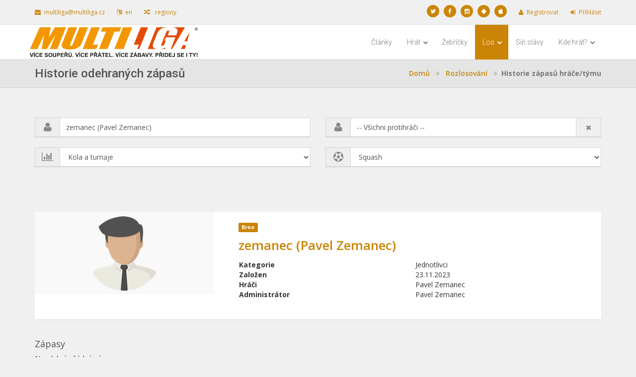

--- FILE ---
content_type: text/html; charset=utf-8
request_url: https://multiliga.cz/Brno/Results/CompetitorHistory?competitorName=zemanec&competitorResultType=RoundsAndTournaments
body_size: 7887
content:

<!DOCTYPE html>
<html lang="cs-CZ">
<head>
    <title>MULTILIGA Brno - Historie odehran&#253;ch z&#225;pasů</title>
    <meta charset="utf-8"><meta name="viewport" content="width=device-width, initial-scale=1.0"><meta name="description" content=""><meta name = "author" content="MULTILIGA"><meta name="root" content ="/"/>

    <link href="https://code.jquery.com/ui/1.11.4/themes/smoothness/jquery-ui.css" rel="stylesheet" type="text/css">
    <link href="/Content/css?v=2R80JTevTmQXxMw0fZ0j_tt3QOKpXZDMmkvia7wCD181" rel="stylesheet"/>

    <link href="/Content/ml?v=tUkxk7AGEfPza2_6Ep5wt72mZZhiweO0G3tsqMqG--81" rel="stylesheet"/>

    <link href="/Content/color/orange.css" id="main-color" rel="stylesheet" type="text/css">



    <!-- ==========================
        Favicons
    =========================== -->

    <link rel="apple-touch-icon" sizes="180x180" href="/icons/apple-touch-icon.png">
    <link rel="icon" type="image/png" sizes="32x32" href="/icons/favicon-32x32.png">
    <link rel="icon" type="image/png" sizes="16x16" href="/icons/favicon-16x16.png">
    <link rel="manifest" href="/icons/site.webmanifest.json">
    <link rel="mask-icon" href="/icons/safari-pinned-tab.svg" color="#5bbad5">
    <link rel="shortcut icon" href="/icons/favicon.ico">
    <meta name="apple-mobile-web-app-title" content="MULTILIGA">
    <meta name="application-name" content="MULTILIGA">
    <meta name="msapplication-TileColor" content="#da532c">
    <meta name="msapplication-config" content="/icons/browserconfig.xml">
    <meta name="theme-color" content="#ffffff">

    <!-- ==========================
        Fonts
    =========================== -->
    <link href='https://fonts.googleapis.com/css?family=Open+Sans: 300italic,400italic,600italic,700italic,800italic,400,300,600,700,800&amp;subset=latin,latin-ext' rel='stylesheet' type='text/css'><link href='https://fonts.googleapis.com/css?family=Roboto: 400,100,100italic,300,300italic,400italic,500,500italic,700,700italic,900,900italic&subset=latin,latin-ext' rel='stylesheet' type='text/css'>


    <!--[if lt IE 9]>
      <script src="https://oss.maxcdn.com/html5shiv/3.7.2/html5shiv.min.js"></script>
      <script src="https://oss.maxcdn.com/respond/1.4.2/respond.min.js"></script>
    <![endif]-->

    <script src="/bundles/modernizr?v=inCVuEFe6J4Q07A0AcRsbJic_UE5MwpRMNGcOtk94TE1"></script>

    <script src="/bundles/jquery?v=yuMp_AiknJx1CClwZg1H_FF6IUxqQeDHAjt3qZKPvCs1"></script>

    <script src="/bundles/jqueryui?v=nmuMA-O4C0zphhL2ApoyudBi4v4VCXr0cCFlFmBK2eU1"></script>

    
    <script src="/bundles/highcharts?v=WylmoENR1cHXy2WQJ6tDwOaW8126T8S-G3Ru_I_jJoc1"></script>


    



        <script type="text/javascript">
            !function (T, l, y) { var S = T.location, k = "script", D = "instrumentationKey", C = "ingestionendpoint", I = "disableExceptionTracking", E = "ai.device.", b = "toLowerCase", w = "crossOrigin", N = "POST", e = "appInsightsSDK", t = y.name || "appInsights"; (y.name || T[e]) && (T[e] = t); var n = T[t] || function (d) { var g = !1, f = !1, m = { initialize: !0, queue: [], sv: "5", version: 2, config: d }; function v(e, t) { var n = {}, a = "Browser"; return n[E + "id"] = a[b](), n[E + "type"] = a, n["ai.operation.name"] = S && S.pathname || "_unknown_", n["ai.internal.sdkVersion"] = "javascript:snippet_" + (m.sv || m.version), { time: function () { var e = new Date; function t(e) { var t = "" + e; return 1 === t.length && (t = "0" + t), t } return e.getUTCFullYear() + "-" + t(1 + e.getUTCMonth()) + "-" + t(e.getUTCDate()) + "T" + t(e.getUTCHours()) + ":" + t(e.getUTCMinutes()) + ":" + t(e.getUTCSeconds()) + "." + ((e.getUTCMilliseconds() / 1e3).toFixed(3) + "").slice(2, 5) + "Z" }(), iKey: e, name: "Microsoft.ApplicationInsights." + e.replace(/-/g, "") + "." + t, sampleRate: 100, tags: n, data: { baseData: { ver: 2 } } } } var h = d.url || y.src; if (h) { function a(e) { var t, n, a, i, r, o, s, c, u, p, l; g = !0, m.queue = [], f || (f = !0, t = h, s = function () { var e = {}, t = d.connectionString; if (t) for (var n = t.split(";"), a = 0; a < n.length; a++) { var i = n[a].split("="); 2 === i.length && (e[i[0][b]()] = i[1]) } if (!e[C]) { var r = e.endpointsuffix, o = r ? e.location : null; e[C] = "https://" + (o ? o + "." : "") + "dc." + (r || "services.visualstudio.com") } return e }(), c = s[D] || d[D] || "", u = s[C], p = u ? u + "/v2/track" : d.endpointUrl, (l = []).push((n = "SDK LOAD Failure: Failed to load Application Insights SDK script (See stack for details)", a = t, i = p, (o = (r = v(c, "Exception")).data).baseType = "ExceptionData", o.baseData.exceptions = [{ typeName: "SDKLoadFailed", message: n.replace(/\./g, "-"), hasFullStack: !1, stack: n + "\nSnippet failed to load [" + a + "] -- Telemetry is disabled\nHelp Link: https://go.microsoft.com/fwlink/?linkid=2128109\nHost: " + (S && S.pathname || "_unknown_") + "\nEndpoint: " + i, parsedStack: [] }], r)), l.push(function (e, t, n, a) { var i = v(c, "Message"), r = i.data; r.baseType = "MessageData"; var o = r.baseData; return o.message = 'AI (Internal): 99 message:"' + ("SDK LOAD Failure: Failed to load Application Insights SDK script (See stack for details) (" + n + ")").replace(/\"/g, "") + '"', o.properties = { endpoint: a }, i }(0, 0, t, p)), function (e, t) { if (JSON) { var n = T.fetch; if (n && !y.useXhr) n(t, { method: N, body: JSON.stringify(e), mode: "cors" }); else if (XMLHttpRequest) { var a = new XMLHttpRequest; a.open(N, t), a.setRequestHeader("Content-type", "application/json"), a.send(JSON.stringify(e)) } } }(l, p)) } function i(e, t) { f || setTimeout(function () { !t && m.core || a() }, 500) } var e = function () { var n = l.createElement(k); n.src = h; var e = y[w]; return !e && "" !== e || "undefined" == n[w] || (n[w] = e), n.onload = i, n.onerror = a, n.onreadystatechange = function (e, t) { "loaded" !== n.readyState && "complete" !== n.readyState || i(0, t) }, n }(); y.ld < 0 ? l.getElementsByTagName("head")[0].appendChild(e) : setTimeout(function () { l.getElementsByTagName(k)[0].parentNode.appendChild(e) }, y.ld || 0) } try { m.cookie = l.cookie } catch (p) { } function t(e) { for (; e.length;)!function (t) { m[t] = function () { var e = arguments; g || m.queue.push(function () { m[t].apply(m, e) }) } }(e.pop()) } var n = "track", r = "TrackPage", o = "TrackEvent"; t([n + "Event", n + "PageView", n + "Exception", n + "Trace", n + "DependencyData", n + "Metric", n + "PageViewPerformance", "start" + r, "stop" + r, "start" + o, "stop" + o, "addTelemetryInitializer", "setAuthenticatedUserContext", "clearAuthenticatedUserContext", "flush"]), m.SeverityLevel = { Verbose: 0, Information: 1, Warning: 2, Error: 3, Critical: 4 }; var s = (d.extensionConfig || {}).ApplicationInsightsAnalytics || {}; if (!0 !== d[I] && !0 !== s[I]) { var c = "onerror"; t(["_" + c]); var u = T[c]; T[c] = function (e, t, n, a, i) { var r = u && u(e, t, n, a, i); return !0 !== r && m["_" + c]({ message: e, url: t, lineNumber: n, columnNumber: a, error: i }), r }, d.autoExceptionInstrumented = !0 } return m }(y.cfg); function a() { y.onInit && y.onInit(n) } (T[t] = n).queue && 0 === n.queue.length ? (n.queue.push(a), n.trackPageView({})) : a() }(window, document, {
                src: "https://js.monitor.azure.com/scripts/b/ai.2.min.js", // The SDK URL Source
                // name: "appInsights", // Global SDK Instance name defaults to "appInsights" when not supplied
                // ld: 0, // Defines the load delay (in ms) before attempting to load the sdk. -1 = block page load and add to head. (default) = 0ms load after timeout,
                // useXhr: 1, // Use XHR instead of fetch to report failures (if available),
                crossOrigin: "anonymous", // When supplied this will add the provided value as the cross origin attribute on the script tag
                // onInit: null, // Once the application insights instance has loaded and initialized this callback function will be called with 1 argument -- the sdk instance (DO NOT ADD anything to the sdk.queue -- As they won't get called)
                cfg: { // Application Insights Configuration
                    instrumentationKey: "1fdb480d-617b-4b6a-bd64-9ea91586ebcc",
                    disableCookiesUsage: true
                }
            });
         


            window.appInsights = appInsights, appInsights.queue && 0 === appInsights.queue.length && appInsights.trackPageView();
        </script>
        <!--
        To collect user behavior analytics about your application,
        insert the following script into each page you want to track.
        Place this code immediately before the closing </head> tag,
        and before any other scripts. Your first data will appear
        automatically in just a few seconds.
        -->
</head>

<body id="bodyid">
    <div id="scrolltop" class="hidden-xs"><i class="fa fa-angle-up"></i></div>

    <div id="fb-root"></div><script async defer crossorigin="anonymous" src="https://connect.facebook.net/cs_CZ/sdk.js#xfbml=1&version=v3.0"></script>

    


    <div id="page-wrapper">

<div class="top-header hidden-xs hidden-sm">
    <div class="container">
        <div class="pull-left">
            <div class="header-item"><a href="mailto:multiliga@multiliga.cz"><i class="fa fa-envelope"></i>multiliga@multiliga.cz</a></div>
            

            <div class="header-item">
                <a data-ajax="true" data-ajax-method="POST" data-ajax-success="location.reload(true)" href="/Brno/Home/Lng/en-Us"><i class="fa fa-language"></i>en</a>
            </div>

                <div class="header-item">
                    <a href="/Region"><i class="fa fa-random"></i> regiony</a>
                </div>
        </div>
        <div class="pull-right">
            <ul class="brands brands-inline brands-tn brands-circle main">
                    <li><a href="https://www.facebook.com/MULTILIGA" title="Sledujte n&#225;s na soci&#225;ln&#237; s&#237;ti Twitter"><i class="fa fa-twitter"></i></a></li>
                                    <li><a href="https://twitter.com/multiliga" title="Sledujte n&#225;s na soci&#225;ln&#237; s&#237;ti Facebook"><i class="fa fa-facebook"></i></a></li>
                                    <li><a href="https://www.instagram.com/multiliga.cz/" title="Sledujte n&#225;s na Instagramu"><i class="fa fa-instagram"></i></a></li>
                <li><a href="https://play.google.com/store/apps/details?id=com.multiliga.multiliga" title="Aplikace MULTILIGA na Google play"><i class="fa fa-android"></i></a></li>
                <li><a href="https://apps.apple.com/us/app/multiliga/id1263451551?ls=1" title="Aplikace MULTILIGA na App store"><i class="fa fa-apple"></i></a></li>
                
                
            </ul>

                <div class="header-item">
                    <a id="registerLink" href="/Brno/Account/Register"><i class="fa fa-user"></i>Registrovat</a>
                </div>
                <div class="header-item">
                    <a id="loginLink" href="/Brno/Account/Login"><i class="fa fa-sign-in"></i>Přihl&#225;sit</a>
                </div>
        </div>

    </div>
</div>








<header class="navbar yamm navbar-default navbar-static-top">
    <div class="container">
        <div class="navbar-header">
            <a href="/Brno" class="navbar-brand">
                <img src="/Content/images/Regions/Brno/logo.svg" class="img-responsive img-logo " alt="Brno">
            </a>
            <button type="button" class="navbar-toggle" data-toggle="collapse" data-target=".navbar-collapse"><i class="fa fa-bars"></i></button>
        </div>
        <div class="navbar-collapse collapse navbar-right">
            <ul class="nav navbar-nav navbar-main-menu">
                    <li class="dropdown hidden-lg hidden-md">
                        <a class="dropdown-toggle" data-toggle="dropdown" href="#">&#218;čet <i class="fa fa-chevron-down"></i></a>
                        <ul class="dropdown-menu">
                            <li>
                                <a id="loginLink" href="/Brno/Account/Login"><i class="fa fa-sign-in"></i>Přihl&#225;sit</a>
                            </li>
                            <li>
                                <a id="registerLink" href="/Brno/Account/Register"><i class="fa fa-user"></i>Registrovat</a>
                            </li>
                        </ul>
                    </li>
                                        <li class="hidden-sm">
                            <a href="/Brno/News">Čl&#225;nky</a>
                        </li>
                        <li class="dropdown ">
                            <a class="dropdown-toggle" data-toggle="dropdown" href="#">Hr&#225;t <i class="fa fa-chevron-down"></i></a>
                            <ul class="dropdown-menu">
            <li><a href="/Brno/League"><i class="fa fa-angle-double-right"></i>Ligy</a></li>
            <li><a href="/Brno/Tournaments"><i class="fa fa-angle-double-right"></i>Turnaje</a></li>
            <li><a href="/Brno/PlayNow"><i class="fa fa-angle-double-right"></i>Najít soupeře</a></li>

                            </ul>
                        </li>
                        <li class="">
                            <a href="/Brno/TableSummary">Žebř&#237;čky</a>
                        </li>
                        <li class=" dropdown active ">
                            <a class="dropdown-toggle" data-toggle="dropdown" href="#">Los <i class="fa fa-chevron-down"></i></a>
                            <ul class="dropdown-menu">
            <li><a href="/Brno/SubmitResults"><i class="fa fa-angle-double-right"></i>Moje zápasy</a></li>
            <li><a href="/Brno/Results/Detail/2026-2-Brno"><i class="fa fa-angle-double-right"></i>Rozlosování</a></li>

                            </ul>
                        </li>
                        <li class="">
                            <a href="/Brno/HallOfFame">S&#237;ň sl&#225;vy</a>
                        </li>
                        <li class="dropdown hidden-sm">
                            <a class="dropdown-toggle" data-toggle="dropdown" href="#">Kde hr&#225;t? <i class="fa fa-chevron-down"></i></a>
                            <ul class="dropdown-menu">
            <li><a href="/Brno/Places"><i class="fa fa-angle-double-right"></i>Přehled</a></li>
            <li><a href="/Brno/Places/Partners"><i class="fa fa-angle-double-right"></i>Výhody a slevy pro přihlášené hráče</a></li>

                            </ul>
                        </li>
                        <li class="hidden-sm hidden-md hidden-lg">
                            <a href="/Brno/Search">Hledat</a>
                        </li>

                
                



            </ul>

            
        </div>
    </div>
</header>



<section class="breadcrumb-wrapper">
    <div class="container">
        <h2>Historie odehran&#253;ch z&#225;pasů</h2>
        
<ol class="breadcrumb hidden-sm">
		<li>
			
        <a href="https://multiliga.cz/Brno" title="Domů">Domů</a>

		</li>
		<li>
			
        <a href="https://multiliga.cz/Brno/Results" title="Rozlosov&#225;n&#237;">Rozlosov&#225;n&#237;</a>

		</li>
    	<li class="active">Historie z&#225;pasů hr&#225;če/t&#253;mu</li>
</ol>
        
    </div>
</section>

        


<section class="content bg-color-2">
    <div class="container" id="ml-ajaxfilter">
        <p>
            <div class="row">
                <div class="col-md-6">
                    <div class="input-group"><span class="input-group-addon"><i class="fa fa-user"></i></span><input class="form-control" id="CompetitorDisplayName" name="CompetitorDisplayName" type="text" value="zemanec (Pavel Zemanec)" /></div>
                    <input class="hidden-competitor-id  form-control" data-val="true" data-val-required="Položka &#39;CompetitorId&#39; je výžadována." id="CompetitorId" name="CompetitorId" readonly="readonly" type="text" value="e957a310-3985-4c9f-be3c-e9b88dfb7045" />
                </div>
                <div class="col-md-6 button-icon">
                    <div class="input-group"><span class="input-group-addon"><i class="fa fa-user"></i></span><input class="form-control" data-placement="right" data-title="Po zadání dvou a více znaků bude zobrazen vyfiltrovaný seznam hráčů." id="Competitor2DisplayName" name="Competitor2DisplayName" rel="tooltip" type="text" value="-- Všichni protihráči --" /><span class="btn btn-default autocomplete-clear input-group-addon"><i class="fa fa-times"></i></span></div>
                    <input class="hidden-competitor-id  form-control" id="Competitor2Id" name="Competitor2Id" readonly="readonly" type="text" value="" />
                </div>
            </div>
        </p>

        <p>
            <div class="row">
                <div class="col-md-6">
                    <div class="input-group"><span class="input-group-addon"><i class="fa fa-bar-chart"></i></span><select class="form-control " data-val="true" data-val-required="Položka &#39;CompetitorResultType&#39; je výžadována." id="CompetitorResultType" name="CompetitorResultType" onchange="onFilterChange()"><option value="Rounds">Kola</option>
<option value="Tournaments">Turnaje</option>
<option selected="selected" value="RoundsAndTournaments">Kola a turnaje</option>
</select></div>
                </div>
                <div class="col-md-6">
                    <div class="input-group"><span class="input-group-addon"><i class="fa fa-futbol-o"></i></span><select class="form-control " data-val="true" data-val-required="Položka &#39;SelectedCompetition&#39; je výžadována." id="SelectedCompetition" name="SelectedCompetition" onchange="onFilterChange()"><option value="0">-- Všechny sporty --</option>
<option value="Appointment">Akce/ud&#225;losti</option>
<option value="Badminton">Badminton</option>
<option value="BadmintonDouble">Badminton - čtyřhy</option>
<option value="Running">Běh</option>
<option value="Speedminton">Crossminton</option>
<option value="BallHeptathlon">M&#237;čov&#253; sedmiboj</option>
<option value="FutnetDouble">Nohejbal - dvojice</option>
<option value="FutnetTriple">Nohejbal - trojice</option>
<option value="Padel">Padel</option>
<option value="PadelDouble">Padel - čtyřhry</option>
<option value="Pickleball">Pickleball</option>
<option value="BeachVolleyball">Pl&#225;žov&#253; volejbal</option>
<option selected="selected" value="Squash">Squash</option>
<option value="BilliardHockey">Stoln&#237; hokej - Šprtec</option>
<option value="TableTennis">Stoln&#237; tenis</option>
<option value="TableTennisDouble">Stoln&#237; tenis - čtyřhry</option>
<option value="Tennis">Tenis</option>
<option value="TennisDouble">Tenis - čtyřhry</option>
</select></div>
                </div>
            </div>
        </p>
    </div>
</section>

<div id="ratingsPlace" class="div-loader-noAutoLoad" data-action="/Brno/Results/HistoryOneOnOne?competitor1Id=e957a310-3985-4c9f-be3c-e9b88dfb7045&amp;selectedCompetition=Squash&amp;competitorResultType=RoundsAndTournaments">
</div>


<div class="hidden" id="loaderTemplate">
    <div class="lds-spinner"><div></div><div></div><div></div><div></div><div></div><div></div><div></div><div></div><div></div><div></div><div></div><div></div></div>
</div>


<script type="text/javascript">

    $(document).ready(function () {
        SetupAutocompleteForCompetitors(
            '#CompetitorDisplayName',
            '/api/users/AvailableCompetitors/Brno',
            1,
            '#CompetitorId',
            onFilterChange,
            '-- Všichni protihráči --'
        );

            SetupAutocompleteForCompetitors(
            '#Competitor2DisplayName',
            '/api/users/AvailableCompetitors/Brno',
            1,
            '#Competitor2Id',
                onFilterChange,
            '-- Všichni protihráči --');
	});
</script>




<footer class="hidden-print">
    <div class="container">
        <div class="row">
            <div class="col-md-4">
                <h3><i class="fa fa-flag"></i>Kontakt</h3>
                <p class="contact-text">V případě jakýchkoliv dotazů nás neváhejte kontaktovat.</p>
                <ul class="list-unstyled contact-address">
                    <li>MULTILIGA s.r.o.</li>
                    <li>Lidick&#225; 700/19, Veveř&#237;, 602 00 Brno</li>
                    <li><a>multiliga@multiliga.cz</a></li>
                    <li>(+420) 724 526 322</li>
                    <li>www.multiliga.cz</li>
                </ul>
                    <ul class="list-inline">
                        <li>
                            <div class="fb-like" data-href="https://www.facebook.com/MULTILIGA" data-layout="standard" data-action="like" data-show-faces="true" data-share="true"></div>
                        </li>
                        <li>
                            <a href="https://twitter.com/multiliga" class="twitter-follow-button" data-show-count="false">Follow @multiliga</a>
                            <script>!function (d, s, id) { var js, fjs = d.getElementsByTagName(s)[0], p = /^http:/.test(d.location) ? 'http' : 'https'; if (!d.getElementById(id)) { js = d.createElement(s); js.id = id; js.src = p + '://platform.twitter.com/widgets.js'; fjs.parentNode.insertBefore(js, fjs); } }(document, 'script', 'twitter-wjs');</script>
                        </li>
                        
                    </ul>
            </div>

            <div class="col-md-4 hidden-xs hidden-sm">
                <h3><i class="fa fa-trophy"></i>Napl&#225;novan&#233; akce</h3>





<table class="table table-condensed"><tbody><tr><td colspan="2"><a href="/Brno/Tournaments/Detail/pickleball-20260205">Pickleballov&#253; Turnaj ve dvouhře - 1.miniturnaj 2026</a></td></tr><tr><td style="border-top: none">Pickleball</td><td class="text-right" style="border-top: none">05.02.2026</td></tr><tr><td colspan="2"><a href="/Brno/Tournaments/Detail/pickleball-Brno-500-unor2026-doubles">BRNO WINTER CLASSIC Joola Pickleball Tour Brno 500 - Čtyřhra</a></td></tr><tr><td style="border-top: none">Pickleball</td><td class="text-right" style="border-top: none">08.02.2026</td></tr><tr><td colspan="2"><a href="/Brno/Tournaments/Detail/pickleball-Brno-500-unor2026">BRNO WINTER CLASSIC Joola Pickleball Tour Brno 500 - Dvouhra</a></td></tr><tr><td style="border-top: none">Pickleball</td><td class="text-right" style="border-top: none">08.02.2026</td></tr></tbody></table>
            </div>

            <div class="col-md-4 hidden-xs hidden-sm">

                <h3>
                    <i class="fa fa-envelope"></i>
                    Posledn&#237; v&#253;sledky
                </h3>

                




    <table class="table table-condensed">
        
        <tbody>
                <tr>
                    <td><a href="/Brno/Player/Detail?competitorName=vojtooos">vojtooos</a></td>
                    <td><a href="/Brno/Player/Detail?competitorName=Kraken">Kraken</a></td>
                    <td>6:1 6:0</td>
                    <td><a class="btn btn-xs" href="/Brno/Match/Detail/0ccf7c88-4047-411c-ac99-b128dc26b923"><span class="fa fa-search"></span></a></td>
                </tr>
                <tr>
                    <td><a href="/Brno/Player/Detail?competitorName=Maris">Maris</a></td>
                    <td><a href="/Brno/Player/Detail?competitorName=kratec">kratec</a></td>
                    <td>6:2 6:1</td>
                    <td><a class="btn btn-xs" href="/Brno/Match/Detail/a60e64e8-4615-47c2-b792-1165a02035f1"><span class="fa fa-search"></span></a></td>
                </tr>
                <tr>
                    <td><a href="/Brno/Player/Detail?competitorName=Batistuta">Gabriel Batistuta</a></td>
                    <td><a href="/Brno/Player/Detail?competitorName=Bety">Bety</a></td>
                    <td>9:21 9:21</td>
                    <td><a class="btn btn-xs" href="/Brno/Match/Detail/090b8892-cee0-4af5-8ea9-75ae2ad3b540"><span class="fa fa-search"></span></a></td>
                </tr>
                <tr>
                    <td><a href="/Brno/Player/Detail?competitorName=hodza">Hodža</a></td>
                    <td><a href="/Brno/Player/Detail?competitorName=Kraken">Kraken</a></td>
                    <td>6:1 6:2</td>
                    <td><a class="btn btn-xs" href="/Brno/Match/Detail/05e82a11-078c-44c7-ba89-0c9d7ccc3f3d"><span class="fa fa-search"></span></a></td>
                </tr>
                <tr>
                    <td><a href="/Brno/Player/Detail?competitorName=Andreas">Andreas</a></td>
                    <td><a href="/Brno/Player/Detail?competitorName=ragy">ragy</a></td>
                    <td>6:4 6:4</td>
                    <td><a class="btn btn-xs" href="/Brno/Match/Detail/98cf8de1-200f-4db0-8723-8e2991a6122d"><span class="fa fa-search"></span></a></td>
                </tr>
        </tbody>
    </table>



            </div>
        </div>
        <div class="footer-bottom">
            <p>
                <a href='https://play.google.com/store/apps/details?id=com.multiliga.multiliga'><img class="img-mobileapp" alt='Nyní na Google Play' src='/Content/images/MobileApp/Google_Play_CZ.svg' /></a>
                <a href='https://apps.apple.com/us/app/multiliga/id1263451551?ls=1'><img class="img-mobileapp" alt='Nyní na App Store' src='/Content/images/MobileApp/App_Store_Badge_CZ.svg' /></a>
            </p>

            <div class="footer-copyright">
                <p>© 2015 - 2023. Pro MULTILIGU vytvořil Tom&#225;š Juř&#237;ček</p>
            </div>
        </div>
        <ul class="nav navbar-nav navbar-right hidden-xs hidden-sm">
                <li><a href="/Brno/Membership/Support">Podpořte n&#225;s</a></li>
                            <li><a href="/Brno/Home/About">O n&#225;s</a></li>
                            <li><a href="/Brno/Home/Rules">Hern&#237; ř&#225;d</a></li>
            <li><a href="/Brno/Home/ReleaseHistory">Historie verz&#237; webu (ver. 2.21.1.300)</a></li>
        </ul>
    </div>
</footer> 
    </div>




    <!-- Le javascript
    ================================================== -->
    <!-- Placed at the end of the document so the pages load faster -->
    <script src="/bundles/jqueryval?v=z-mw_iAgwXaI_lkqPwSokOi_XZZLuC-62QwghACK4eU1"></script>

    <script src="/bundles/jqueryplugins?v=lR_rL0Bc1SlwI69U1MMXcDYWjJS24wowpOWzrd_ko1Y1"></script>


    <script src="/bundles/validate?v=KyQhYRVwcdlz57wYM_44uS1Wf6ZLZRm1Sqgdi6YjJtk1"></script>

    <script src="/bundles/globalize?v=Vv0nzu_2UYpnME-OgFztriW5YhRp4YN0dg4eLcNgJWA1"></script>


    
    <script src="/bundles/validate/globalize?v=GzH8xL2QKA0JFOjvg7v966cDtfhIkPDoW8nKFeId3IQ1"></script>


    <script src="/bundles/bootstrap?v=zdTrGd6A50qvLW-8isBZhcI82hfvgQu1L3MkzihGo9g1"></script>


    <!-- ==========================
        JS
    =========================== -->
    
    <script src="/bundles/bootstrap-datepicker?v=WGEU8gKTXbVav6bUmqMyx17-XydJw4D834rAIf70re41"></script>

    <script src="/bundles/custom?v=wmhcoiDUYY4N_XvXg_vjp7kEoZQEwt4SoxrxllPkVRA1"></script>

    <script src="/bundles/jscookie?v=zxNe8Ep81-XiwK30uZI1LAmwWrh172h_0Qc9LH-nCJ01"></script>


    
    <script src="DependencyHandler.axd/d76d7f93e3282eaec8c00122b897aa18/1/js" type="text/javascript"></script>

    
</body>
</html>


--- FILE ---
content_type: text/html; charset=utf-8
request_url: https://multiliga.cz/Brno/Results/HistoryOneOnOne?competitor1Id=e957a310-3985-4c9f-be3c-e9b88dfb7045&selectedCompetition=Squash&competitorResultType=RoundsAndTournaments&competitor2Id=
body_size: 101
content:







<section class="content bg-color-2">
    <div class="container">
        <div class="row eshop-main eshop-list">
            <div class="col-md-12 eshop-content">
                <div class="eshop-product">
                        <div class="div-loader-small  div-loader-sub" data-action="/Brno/Player/CompetitorSimpleDetail/e957a310-3985-4c9f-be3c-e9b88dfb7045">
                            <div class="lds-spinner"><div></div><div></div><div></div><div></div><div></div><div></div><div></div><div></div><div></div><div></div><div></div><div></div></div>
                        </div>
                </div>
            </div>
        </div>


            <h4>Z&#225;pasy</h4>
            <p>
                Neodehr&#225;n ž&#225;dn&#253; z&#225;pas
            </p>
    </div>
</section>

<script type="text/javascript">

    $(document).ready(function () {
        // nactu vnorene divy, nemuzu pouzit primo .div-loader, protoze to je trida, kterou mam v nadrazenem dokumentu
        LoadDiv($(".div-loader-sub"))
    });

</script>

--- FILE ---
content_type: text/html; charset=utf-8
request_url: https://multiliga.cz/Brno/Player/CompetitorSimpleDetail/e957a310-3985-4c9f-be3c-e9b88dfb7045?_=1769931154275
body_size: 317
content:



<div class="row">
    <div class="col-lg-4 col-md-4 col-sm-5 hidden-xs">
        <div class="profile-xs profile-xs-list profile-xs-textinside">
<a href="/Brno/Player/Detail?competitorName=zemanec">
<div class="player-profile player-profile-small">
<div class="player-profile-relative">
<img class="img-responsive center-block div-loader-image-sub img-thumbnail-none div-loader-image" data-action="/api/image/getcompetitorurl/zemanec" src="/Content/images/male_profile200.png?width=150&amp;height=150&amp;scale=upscalecanvas"></img>
</div>
</div>
</a>
</div>

    </div>
    <div class="col-lg-8 col-md-8 col-sm-7 col-xs-12">
        <div class="eshop-product-body">
            <div class="product-tags">
                
                <span class="label label-primary">Brno</span>

            </div>
            <h3><a href="/Brno/Player/Detail?competitorName=zemanec">zemanec (Pavel Zemanec)</a></h3>
            <p>

                
                <table class="table table-nopadding"><tr><td class="text-left col-md-6" style="border: none;"><strong>Kategorie</strong></td><td class="text-left col-md-6" style="border: none;">Jednotlivci</td></tr><tr><td class="text-left col-md-6" style="border: none;"><strong>Založen</strong></td><td class="text-left col-md-6" style="border: none;">23.11.2023</td></tr><tr><td class="text-left col-md-6" style="border: none;"><strong>Hráči</strong></td><td class="text-left col-md-6" style="border: none;">Pavel Zemanec</td></tr><tr><td class="text-left col-md-6" style="border: none;"><strong>Administrátor</strong></td><td class="text-left col-md-6" style="border: none;">Pavel Zemanec</td></tr></table>
            </p>
        </div>
    </div>
</div>

<script type="text/javascript">
    $(document).ready(function () {
        // nactu vnorene divy, nemuzu pouzit primo .div-loader, protoze to je trida, kterou mam v nadrazenem dokumentu
        LoadImageDiv($(".div-loader-image-sub"))
    });
</script>






--- FILE ---
content_type: application/x-javascript
request_url: https://multiliga.cz/Brno/Results/DependencyHandler.axd/d76d7f93e3282eaec8c00122b897aa18/1/js
body_size: 963
content:
$(document).ready(function(){LoadAllDivs();});function LoadAllDivs(){LoadDiv($(".div-loader, .div-loader-small"));}
function LoadDiv(divs,url,useLoader){divs.each(function(index,ctrl){callAfterSuccess=$(ctrl).data("success");urlToLoad=$(ctrl).data("action");if(url){urlToLoad=url;}
if(urlToLoad&&urlToLoad.length>0){var timeout;var loader=$.ajax({cache:false,type:'GET',url:urlToLoad,beforeSend:function(){if(useLoader){timeout=setTimeout(function(){var loader=$('#loaderTemplate').html();$(ctrl).html(loader);},500);}},success:function(result){if(timeout){clearTimeout(timeout);}
$(ctrl).html(result);if(callAfterSuccess){eval(callAfterSuccess);}},error:function(XMLHttpRequest,textStatus,errorThrown){if(timeout){clearTimeout(timeout);}
$(ctrl).html(XMLHttpRequest.responseText);}});}else
{$(ctrl).html("neni zadano url");}});}
function updateQueryStringParameter(uri,key,value){var re=new RegExp("([?&])"+key+"=.*?(&|$)","i");var separator=uri.indexOf('?')!==-1?"&":"?";if(uri.match(re)){return uri.replace(re,'$1'+key+"="+encodeURIComponent(value)+'$2');}
else{return uri+separator+key+"="+encodeURIComponent(value);}}
function InitAutoReload(){setInterval(function(){LoadAllDivs();},30000);}
;;;$(document).ready(function(){LoadAllImageDivs();});function LoadAllImageDivs(){LoadImageDiv($(".div-loader-image"));}
function LoadImageDiv(divs){divs.each(function(index,ctrl){urlToLoad=$(ctrl).data("action");if(urlToLoad&&urlToLoad.length>0){$.ajax({cache:true,type:'GET',async:true,url:urlToLoad,success:function(result){if(result!==null){newSrc=$(ctrl).attr('src');if(newSrc){if(newSrc.indexOf("?")>0){newSrc=result+newSrc.substring(newSrc.indexOf("?"));}else{newSrc=result;}
$(ctrl).attr('src',newSrc);}}},error:function(XMLHttpRequest,textStatus,errorThrown){console.error(XMLHttpRequest.responseText);}});}});}
;;;function SetupAutocompleteForUsers(textBoxes,loadUrl){$(textBoxes).autocomplete({source:function(request,response){$.ajax({url:loadUrl+'?fullText='+encodeURIComponent(request.term),dataType:"json",type:"GET",contentType:"application/json; charset=utf-8",success:function(data){response($.map(data,function(item){return{label:item.DisplayName,value:item.UserName};}));},});},minLength:2}).focus(function(){$(this).autocomplete("search");});}
function SetupAutocompleteForCompetitors(textBoxes,loadUrl,competitorType,idBoxes,loadCallback,allCompetitorsString){$(textBoxes).autocomplete({source:function(request,response){$.ajax({url:loadUrl+'?fullText='+encodeURIComponent(request.term)+'&competitorType='+competitorType,dataType:"json",type:"GET",contentType:"application/json; charset=utf-8",success:function(data){response($.map(data,function(item){return{label:item.DisplayName,value:item.DisplayName,id:item.CompetitorId};}));},});},select:function(e,i){$(idBoxes).val(i.item.id);if(loadCallback){loadCallback();}},minLength:2}).focus(function(){$(this).autocomplete("search");});$(textBoxes).next('.autocomplete-clear').click(function(event){$(idBoxes).val('');$(textBoxes).val(allCompetitorsString);if(loadCallback){loadCallback();}});}
;;;var actionsCall=null;function loadActions(){if(actionsCall){actionsCall.abort();}
var competitor1=$('#CompetitorId').val();var competitor2=$('#Competitor2Id').val();var selectedCompetition=$('#SelectedCompetition').val();var competitorResultType=$('#CompetitorResultType').val();var url=$('#ratingsPlace').data('action');url=updateQueryStringParameter(url,'competitor1Id',competitor1);url=updateQueryStringParameter(url,'competitor2Id',competitor2);url=updateQueryStringParameter(url,'selectedCompetition',selectedCompetition);url=updateQueryStringParameter(url,'competitorResultType',competitorResultType);actionsCall=$.ajax({url:url,beforeSend:function(){var loader=$('#loaderTemplate').html();$("#ratingsPlace").html(loader);},success:function(result){$("#ratingsPlace").html(result);},error:function(XMLHttpRequest,textStatus,errorThrown){$("#ratingsPlace").html(XMLHttpRequest.responseText);}});}
function onFilterChange(){loadActions();}
$(document).ready(function(){onFilterChange();});
;;;